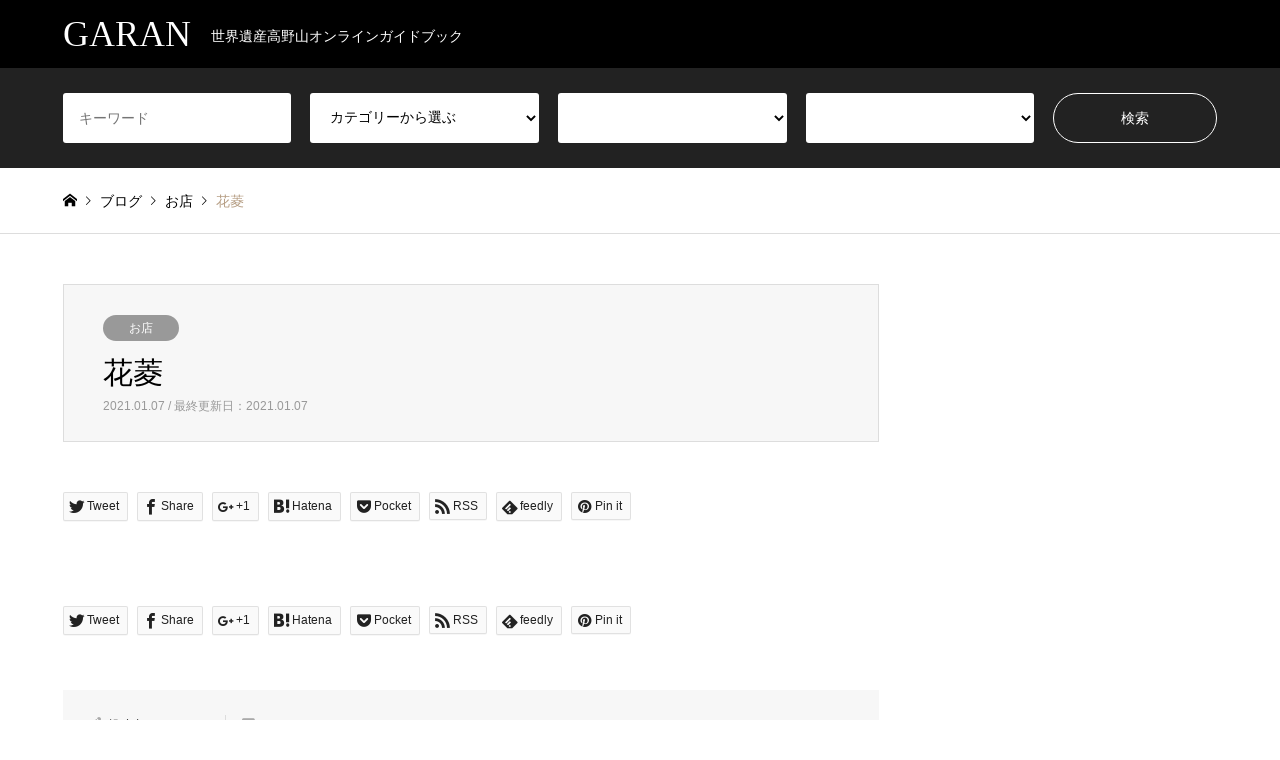

--- FILE ---
content_type: text/plain
request_url: https://www.google-analytics.com/j/collect?v=1&_v=j102&a=946051053&t=pageview&_s=1&dl=https%3A%2F%2Fkoyasan.wakayama.jp%2F%3Fp%3D1001&ul=en-us%40posix&dt=%E8%8A%B1%E8%8F%B1%20%7C%20GARAN&sr=1280x720&vp=1280x720&_u=aGBAgUAjCAAAACAAI~&jid=825444558&gjid=1302122413&cid=1945838297.1769611000&tid=UA-125272196-2&_gid=1030717780.1769611000&_slc=1&did=dZGIzZG&z=686306297
body_size: -451
content:
2,cG-ZFXZ94T8V7